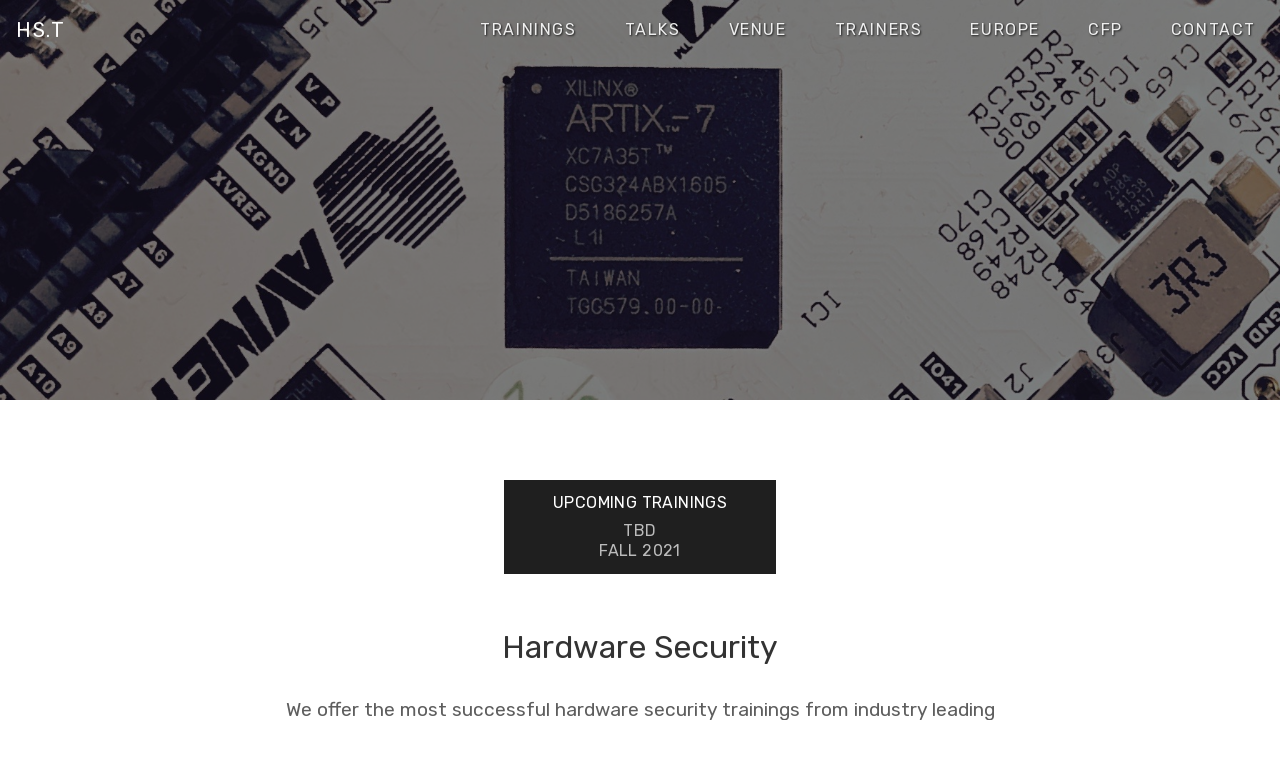

--- FILE ---
content_type: text/html
request_url: https://hardwaresecurity.training/
body_size: 3258
content:
<!doctype html>
<html class="no-js" lang="">

<head>
    <meta charset="utf-8">
<meta http-equiv="x-ua-compatible" content="ie=edge">
<meta name="viewport" content="width=device-width, initial-scale=1">

<!-- Begin Jekyll SEO tag v2.4.0 -->
<title>Hardware Security - World’s Leading Hardware Security Trainings and Talks | HS.T</title>
<meta name="generator" content="Jekyll v3.6.2" />
<meta property="og:title" content="Hardware Security - World’s Leading Hardware Security Trainings and Talks" />
<meta name="author" content="Hardware Security Training" />
<meta property="og:locale" content="en" />
<meta name="description" content="HS.T - HardwareSecurity.Training Combined, we have over 25 years of experience teaching hardware security trainings. We offer the most successful hardware security trainings form industry leading security researchers. We offer trainings several times every year at different locations as well as at locations of your choice. Book your training today." />
<meta property="og:description" content="HS.T - HardwareSecurity.Training Combined, we have over 25 years of experience teaching hardware security trainings. We offer the most successful hardware security trainings form industry leading security researchers. We offer trainings several times every year at different locations as well as at locations of your choice. Book your training today." />
<link rel="canonical" href="https://dev--hardwaresecurity.netlify.com/" />
<meta property="og:url" content="https://dev--hardwaresecurity.netlify.com/" />
<meta property="og:site_name" content="HS.T" />
<meta property="og:image" content="https://dev--hardwaresecurity.netlify.com/assets/images/default-social-image.jpg" />
<meta name="twitter:card" content="summary_large_image" />
<meta name="twitter:site" content="@SecureHardware" />
<meta name="twitter:creator" content="@SecureHardware" />
<script type="application/ld+json">
{"@type":"WebSite","url":"https://dev--hardwaresecurity.netlify.com/","headline":"Hardware Security - World’s Leading Hardware Security Trainings and Talks","name":"HS.T","image":"https://dev--hardwaresecurity.netlify.com/assets/images/default-social-image.jpg","publisher":{"@type":"Organization","logo":{"@type":"ImageObject","url":"https://dev--hardwaresecurity.netlify.com/assets/images/logo-grey.png"},"name":"Hardware Security Training"},"author":{"@type":"Person","name":"Hardware Security Training"},"description":"HS.T - HardwareSecurity.Training Combined, we have over 25 years of experience teaching hardware security trainings. We offer the most successful hardware security trainings form industry leading security researchers. We offer trainings several times every year at different locations as well as at locations of your choice. Book your training today.","@context":"http://schema.org"}</script>
<!-- End Jekyll SEO tag -->


<link type="application/atom+xml" rel="alternate" href="https://dev--hardwaresecurity.netlify.com/feed.xml" title="HS.T" />

<link rel="apple-touch-icon" sizes="180x180" href="/assets/images/favicons/apple-touch-icon.png">
<link rel="icon" type="image/png" href="/assets/images/favicons/favicon-32x32.png" sizes="32x32">
<link rel="icon" type="image/png" href="/assets/images/favicons/favicon-16x16.png" sizes="16x16">
<link rel="manifest" href="/assets/images/favicons/manifest.json">
<link rel="mask-icon" href="/assets/images/favicons/safari-pinned-tab.svg" color="#222222">

<meta name="theme-color" content="#222222">

<link rel="stylesheet" href="/assets/stylesheets/style.css" />

<link href="//fonts.googleapis.com/css?family=Rubik:300,400,700" rel="stylesheet">
<link href="https://maxcdn.bootstrapcdn.com/font-awesome/4.7.0/css/font-awesome.min.css" rel="stylesheet" integrity="sha384-wvfXpqpZZVQGK6TAh5PVlGOfQNHSoD2xbE+QkPxCAFlNEevoEH3Sl0sibVcOQVnN" crossorigin="anonymous">


</head>

<body>
    
      
        <header id="header" style="background-image: url(/assets/images/home_bg.jpg)">
          <nav class="navbar navbar-toggleable-md navbar-inverse ">
  <button class="navbar-toggler navbar-toggler-right" type="button" data-toggle="collapse" data-target="#navbar" aria-controls="navbar"
    aria-expanded="false" aria-label="Toggle navigation">
    <span class="navbar-toggler-icon"></span>
  </button>
  <a class="navbar-brand" href="/">
    HS.T
  </a>
  <div class="collapse navbar-collapse justify-content-end" id="navbar">
    <ul class="navbar-nav">
      
        


          <li class="nav-item ">
            <a
              
                href="/trainings"
              
              class="nav-link ">Trainings</a>
          </li>

          
        
        


          <li class="nav-item ">
            <a
              
                href="/talks"
              
              class="nav-link ">Talks</a>
          </li>

          
        
        


          <li class="nav-item ">
            <a
              
                href="/venue"
              
              class="nav-link ">Venue</a>
          </li>

          
        
        


          <li class="nav-item ">
            <a
              
                href="/trainers"
              
              class="nav-link ">Trainers</a>
          </li>

          
        
        


          <li class="nav-item ">
            <a
              
                href="/europe"
              
              class="nav-link ">Europe</a>
          </li>

          
        
        


          <li class="nav-item ">
            <a
              
                href="/cfp"
              
              class="nav-link ">CFP</a>
          </li>

          
        
        


          <li class="nav-item ">
            <a
              
                href="/contact"
              
              class="nav-link ">Contact</a>
          </li>

          
        
      </li>
    </ul>
  </div>
</nav>

        </header>
      
    

    <main role="main" id="main" class="container">
      <div class="row mb-5 event-buttons event-buttons__index">
    <a href="/trainings/">
      <button class="btn btn-primary btn-event">
        <span class="btn__title">Upcoming Trainings</span>
        <span class="btn__desc">TBD</span>
        <span class="btn__desc">FALL 2021</span>
      </button>
    </a>
</div>

<div class="row mb-4">
  <div class="col-md-8 offset-md-2 text-md-center">
    <h2>Hardware Security</h2>
		<span class="h4">We offer the most successful hardware security trainings from industry leading security researchers. We offer trainings several times every year at different locations as well as at locations of your choice. Book your training today.</span>
  </div>
</div>
<div class="row mb-4">
	<div class="col-md-8 offset-md-2 text-md-center">
		<button type="button" class="btn btn-primary btn-event" data-toggle="modal" data-target="#newsletterForm">
	    Subscribe to <br />our Newsletter
	  </button>
  </div>
</div>

<div class="row mb-4">
  <div class="col-md-6">
    <a href="/trainings">
      <div class="img-header img-header__training">
        <div class="btn btn-block btn-primary">
          Trainings
        </div>
      </div>
    </a>
    <p>
      New to hardware? Unfamiliar with embedded security? Our security trainings focus are designed to familiarize engineers, developers, designers and security professionals of any level.
    </p>
    <a href="/trainings">
      Learn More →
    </a>
  </div>
  <div class="col-md-6">
    <a href="/trainers">
      <div class="img-header img-header__services">
        <div class="btn btn-block btn-primary">
          Meet the Trainers
        </div>
      </div>
    </a>
    <p>
      We have some of the most world renowned trainers with years of experience in hardware security. If you're looking to learn from the best, look no further.
    </p>
    <a href="/trainers">
      Meet the Trainers →
    </a>
  </div>
</div>

<div class="modal fade" id="newsletterForm">
  <div class="modal-dialog" role="document">
    <div class="modal-content">
      <div class="modal-header">
        <h5 class="modal-title">
          Sign Up for our Newsletter
        </h5>
        <button type="button" class="close" data-dismiss="modal" aria-label="Close">
          <span aria-hidden="true">&times;</span>
        </button>
      </div>
      <div class="modal-body">
        <p class="text-center">
          Always stay up to date; subscribe to upcoming events.
          Subscribe to our newsletter for the latest updates.
        </p>
      
      <div id="mc_embed_signup">
  <form action="https://hardwaresecurity.us14.list-manage.com/subscribe/post?u=5e16e349114ec085d586396a8&amp;id=d7f3151b5f" method="post" id="mc-embedded-subscribe-form" name="mc-embedded-subscribe-form" class="validate" target="_blank" novalidate>
    <div id="mc_embed_signup_scroll">
      <h2 class="sr-only">Subscribe to our mailing list</h2>
      <div class="indicates-required sr-only"><span class="asterisk">*</span> indicates required</div>
      <div class="mc-field-group form-group required">
        <label for="mce-EMAIL">Email Address</label>
        <input type="email" name="EMAIL" class="required email form-control" id="mce-EMAIL">
      </div>
      <div class="mc-field-group form-group">
        <label for="mce-FNAME">First Name</label>
        <input type="text" name="FNAME" id="mce-FNAME" class="form-control">
      </div>
      <div class="mc-field-group form-group">
        <label for="mce-LNAME">Last Name</label>
        <input type="text" name="LNAME" id="mce-LNAME" class="form-control">
      </div>
      <div id="mce-responses" class="clear">
        <div class="response" id="mce-error-response" style="display:none"></div>
        <div class="response" id="mce-success-response" style="display:none"></div>
      </div>
      <!-- real people should not fill this in and expect good things - do not remove this or risk form bot signups-->
      <div style="position: absolute; left: -5000px;" aria-hidden="true">
        <input type="text" name="b_5e16e349114ec085d586396a8_d7f3151b5f" tabindex="-1">
      </div>
      <input type="submit" value="Subscribe" name="subscribe" id="mc-embedded-subscribe" class="btn btn-primary">
    </div>
  </form>
</div>
<h3>Privacy Policy</h3>
<p>
  Your personal information will only be used for the purposes of contacting you and will not be shared with any third parties.
By submitting your personal information you give your consent for us to contact you with the purpose of providing tailored professional services to you and/or your company.
</p>
<!--End mc_embed_signup-->
  </div>
</div>

    </main>

    <footer class="footer" id="footer">
  <div class="container">
    <p>
      <span>hardwaresecurity.training &copy; 2017-2019</span>
    </p>
    <p>
    <span>Questions? Comments? Contact us at <a href="mailto:contact@hardwaresecurity.io">contact@hardwaresecurity.io</a></span>
    <span><a href="/codeofconduct/">Code of Conduct</a></span>
    </p>
  </div>
</footer>


    <script async
  src="/assets/javascripts/bundle.js">
</script>
<!-- 
 -->

<script>window.twttr = (function(d, s, id) {
  var js, fjs = d.getElementsByTagName(s)[0],
    t = window.twttr || {};
  if (d.getElementById(id)) return t;
  js = d.createElement(s);
  js.id = id;
  js.src = "https://platform.twitter.com/widgets.js";
  fjs.parentNode.insertBefore(js, fjs);

  t._e = [];
  t.ready = function(f) {
    t._e.push(f);
  };

  return t;
}(document, "script", "twitter-wjs"));</script>


</body>

</html>
